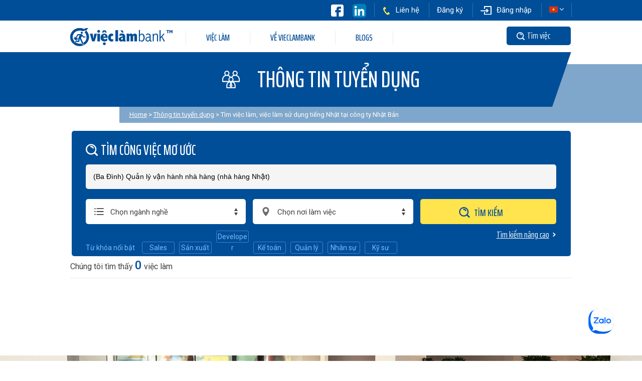

--- FILE ---
content_type: text/html
request_url: https://vieclambank.com/tuyen-dung/ket-qua-tim-kiem.html?keyword=%28Ba+%C4%90%C3%ACnh%29+Qu%E1%BA%A3n+l%C3%BD+v%E1%BA%ADn+h%C3%A0nh+nh%C3%A0+h%C3%A0ng+%28nh%C3%A0+h%C3%A0ng+Nh%E1%BA%ADt%29
body_size: 10995
content:
<!DOCTYPE html>
<html lang="vi" xml:lang="vi">
	<head>
		<meta charset="utf-8">
		<meta name="format-detection" content="telephone=no">
		<meta http-equiv="X-UA-Compatible" content="IE=edge">
		<meta name="viewport" content="width=device-width, initial-scale=1.0, maximum-scale=1.0, user-scalable=no">
		<title>Tìm việc làm, việc làm sử dụng tiếng Nhật tại công ty Nhật Bản</title>
<meta name="description" content="Vieclambank là trang thông tin về việc làm do G.A. Consultants điều hành, dành cho người Việt Nam muốn tìm kiếm việc làm. Chuyên viên tư vấn sẽ hỗ trợ tận tình để giúp bạn có một công việc chất lượng." />
<meta name="keywords" content="Việc làm, tìm việc, tuyển dụng, tìm việc công ty Nhật, việc làm tiếng Nhật, việc làm công ty Nhật, tìm việc tiếng Nhật, việc làm lương cao, Nhật Bản" />
<meta name="Generator" content="thuyqt" />
<meta name="robots" content="index, follow" />
<link rel="canonical" href="https://vieclambank.com/tuyen-dung/ket-qua-tim-kiem.html?keyword=%28Ba+%C4%90%C3%ACnh%29+Qu%E1%BA%A3n+l%C3%BD+v%E1%BA%ADn+h%C3%A0nh+nh%C3%A0+h%C3%A0ng+%28nh%C3%A0+h%C3%A0ng+Nh%E1%BA%ADt%29" />

		<!--css-->
		<link href="/templates/lulo_temp/css/style.css" rel="stylesheet">
		<link href="/templates/lulo_temp/css/custom.css" rel="stylesheet">
		<!--/css-->

		<!-- Favicons ==================================================-->
		<link rel="apple-touch-icon" sizes="57x57" href="/templates/lulo_temp/img/common/icon/favicon/apple-icon-57x57.png">
		<link rel="apple-touch-icon" sizes="60x60" href="/templates/lulo_temp/img/common/icon/favicon/apple-icon-60x60.png">
		<link rel="apple-touch-icon" sizes="72x72" href="/templates/lulo_temp/img/common/icon/favicon/apple-icon-72x72.png">
		<link rel="apple-touch-icon" sizes="76x76" href="/templates/lulo_temp/img/common/icon/favicon/apple-icon-76x76.png">
		<link rel="apple-touch-icon" sizes="114x114" href="/templates/lulo_temp/img/common/icon/favicon/apple-icon-114x114.png">
		<link rel="apple-touch-icon" sizes="120x120" href="/templates/lulo_temp/img/common/icon/favicon/apple-icon-120x120.png">
		<link rel="apple-touch-icon" sizes="144x144" href="/templates/lulo_temp/img/common/icon/favicon/apple-icon-144x144.png">
		<link rel="apple-touch-icon" sizes="152x152" href="/templates/lulo_temp/img/common/icon/favicon/apple-icon-152x152.png">
		<link rel="apple-touch-icon" sizes="180x180" href="/templates/lulo_temp/img/common/icon/favicon/apple-icon-180x180.png">
		<link rel="icon" type="image/png" sizes="192x192"  href="/templates/lulo_temp/img/common/icon/favicon/android-icon-192x192.png">
		<link rel="icon" type="image/png" sizes="32x32" href="/templates/lulo_temp/img/common/icon/favicon/favicon-32x32.png">
		<link rel="icon" type="image/png" sizes="96x96" href="/templates/lulo_temp/img/common/icon/favicon/favicon-96x96.png">
		<link rel="icon" type="image/png" sizes="16x16" href="/templates/lulo_temp/img/common/icon/favicon/favicon-16x16.png">
		<link rel="manifest" href="/templates/lulo_temp/img/common/icon/favicon/manifest.json">
		<meta name="msapplication-TileColor" content="#ffffff">
		<meta name="msapplication-TileImage" content="/templates/lulo_temp/img/common/icon/favicon/ms-icon-144x144.png">
		<meta name="theme-color" content="#ffffff">
		<link rel="icon" href="/templates/lulo_temp/img/common/icon/favicon/favicon.ico" type="image/vnd.microsoft.icon">
		<link rel="stylesheet" href="/templates/lulo_temp/css/datepicker/jquery-ui.css">
		<!-- Google Tag Manager -- Start -->
		<script>(function(w,d,s,l,i){w[l]=w[l]||[];w[l].push({'gtm.start':new Date().getTime(),event:'gtm.js'});var f=d.getElementsByTagName(s)[0],j=d.createElement(s),dl=l!='dataLayer'?'&l='+l:'';j.async=true;j.src='https://www.googletagmanager.com/gtm.js?id='+i+dl;f.parentNode.insertBefore(j,f);})(window,document,'script','dataLayer','GTM-TVJWXS4');</script>
		<!-- Google Tag Manager -- End -->
		<!-- Google Analytics 4 -- Start -->
		<script async src="https://www.googletagmanager.com/gtag/js?id=G-LRY4Y4G50B"></script>
		<script>
		  window.dataLayer = window.dataLayer || [];
		  function gtag(){dataLayer.push(arguments);}
		  gtag('js', new Date());
		  gtag('config', 'G-LRY4Y4G50B');
		</script>
		<!-- Google Analytics 4 -- End -->
		<!-- Global site tag (gtag.js) - Google Ads: AW-10981562464 --> 
		<script async src="https://www.googletagmanager.com/gtag/js?id=AW-10981562464"></script> <script> window.dataLayer = window.dataLayer || []; function gtag(){dataLayer.push(arguments);} gtag('js', new Date()); gtag('config', 'AW-10981562464'); </script>
				
		<!-- Meta Pixel Code -->
			<script>
			!function(f,b,e,v,n,t,s)
			{if(f.fbq)return;n=f.fbq=function(){n.callMethod?
			n.callMethod.apply(n,arguments):n.queue.push(arguments)};
			if(!f._fbq)f._fbq=n;n.push=n;n.loaded=!0;n.version='2.0';
			n.queue=[];t=b.createElement(e);t.async=!0;
			t.src=v;s=b.getElementsByTagName(e)[0];
			s.parentNode.insertBefore(t,s)}(window, document,'script',
			'https://connect.facebook.net/en_US/fbevents.js');
			fbq('init', '207281755511839');
			fbq('track', 'PageView');
			</script>
			<noscript><img height="1" width="1" style="display:none" src="https://www.facebook.com/tr?id=207281755511839&ev=PageView&noscript=1"/></noscript>
		<!-- End Meta Pixel Code -->
		
	</head>
		
	<body id='searchresult' class='searchpage searchresult'>
		<header class="header clearfix">	
	<div class="pc">
		<div class="header__top">
			<div class="inner">
				<ul>
					<li style="padding:0px 2px; border-left:none"><a href="https://www.facebook.com/VieclambankPage" target="_blank" ><img width="25px"  src="/templates/lulo_temp/img/common/icon/ico_fb_wi.svg" alt="Vieclambank Facebook"></a></li>
					<li style="padding:0px 2px; border-left:none; border-right:none"><a href="https://www.linkedin.com/company/vieclambank-tuyen-dung" target="_blank" ><img width="27px"  src="/templates/lulo_temp/img/common/icon/LinkedIn.svg" alt="Vieclambank Linkedin"></a></li>
					<li><a href="/vieclambank/lien-he.html#contactForm"><img width="17" src="/templates/lulo_temp/img/common/icon/icon_phone.svg" alt="Liên hệ">Liên hệ</a></li> 
											<li><a href="/ung-vien/dang-ky.html">Đăng ký</a></li>
						<li><a href="/ung-vien/dang-nhap.html"><img width="22" src="/templates/lulo_temp/img/common/icon/icon_login.svg" alt="Đăng nhập">Đăng nhập</a></li>
										<li class="rel">
						<img width="17" src="/templates/lulo_temp/img/common/vi.jpg" alt="Website Languages">
						<ul class="list-unstyled"> 
							<li><a href="/tuyen-dung/ket-qua-tim-kiem.html?keyword=%28Ba+%C4%90%C3%ACnh%29+Qu%E1%BA%A3n+l%C3%BD+v%E1%BA%ADn+h%C3%A0nh+nh%C3%A0+h%C3%A0ng+%28nh%C3%A0+h%C3%A0ng+Nh%E1%BA%ADt%29"><img width="22" src="/templates/lulo_temp/img/common/vi.jpg"><span style="color:#000000">Tiếng Việt</span></a></li>
							<li><a href="/tuyen-dung/ket-qua-tim-kiem.html?lang=english&keyword=%28Ba+%C4%90%C3%ACnh%29+Qu%E1%BA%A3n+l%C3%BD+v%E1%BA%ADn+h%C3%A0nh+nh%C3%A0+h%C3%A0ng+%28nh%C3%A0+h%C3%A0ng+Nh%E1%BA%ADt%29"><img width="22" src="/templates/lulo_temp/img/common/en.jpg"><span style="color:#000000">English&nbsp;&nbsp;&nbsp;&nbsp;&nbsp;</span></a></li>
						</ul>
						<img class="arrow_down" width="8" src="/templates/lulo_temp/img/common/arrow_down.svg" />
					</li>
				</ul>
			</div>
		</div>
		<div class="header__menu">
			<div class="inner clearfix">
				<h1 class="header__menu__logo"><a href="/"><img src="/templates/lulo_temp/img/common/logo.png" alt="Vieclambank logo"></a></h1>
				<div class="header__menu__box">
					<ul class="pc">
						<li class="hasSub">
							<a href="javascript:void(0)">VIỆC LÀM</a>
							<div class="navSub" style="width:110%">
								<ul class="clearfix">
									<li><a href="/tuyen-dung.html">THÔNG TIN TUYỂN DỤNG</a></li>
									<li><a href="/tuyen-dung/high-salary-jobs.html">HIGH CLASS</a></li>
								</ul>
							</div>
						</li>
						<li class="hasSub">
							<a href="javascript:void(0)">VỀ VIECLAMBANK</a>
							<div class="navSub">
								<ul class="clearfix">
									<li><a href="/vieclambank/chuyen-vien-tu-van-mien-bac.html">Chuyên viên tư vấn</a></li>
									<li><a href="/vieclambank/ve-chung-toi.html">Giới thiệu</a></li>
									<li><a href="/vieclambank/ve-dich-vu.html">Mạng lưới hoạt động</a></li>
								</ul>
							</div>
						</li>
						<li><a href="/blogs.html">BLOGS</a></li>
					</ul>
				</div>
				<div class="header__menu__search">
					<div class="header__search">
						<a href="javascript:void(0)" id="searchPopup2">Tìm việc</a>
					</div>
				</div>
			</div>
		</div>
	</div>
	<div class="sp">
        <div class="hd">
            <ul class="hd__top">
                <li class="hd__logo">
                    <h1 class="">
                        <a href="/">
                            <img width="156" src="/templates/lulo_temp/img/common/icon/logo.svg" alt="vieclambank" class="outshow">
                            <img width="156" src="/templates/lulo_temp/img/common/icon/logo_wi.svg" alt="vieclambank" class="inshow">
                        </a>
                    </h1>
                </li>
                <li class="hd__right">
                    <a href="javascript:void(0)"><img width="60" id="searchPopup" src="/templates/lulo_temp/img/common/icon/ico_search_sp.svg" alt="Tìm kiếm"></a>
                    <a href="javascript:void(0)" class="btn_contact_sp"><img width="60" src="/templates/lulo_temp/img/common/icon/ico_phone_sp.svg" alt="Liên hệ"></a>
                    <div class="menu">
                        <span></span>
                        <span></span>
                        <span></span>
                    </div>
                </li>
            </ul>
            <div class="hd__menu">
                <ul class="hd__list">
                    <li class="notsub home"><a href=""><span>HOME</span></a></li>
                    <li>
                        <p class="sub_can">ỨNG VIÊN</p>
                        <ul class="hd__sub">
                            <li><a href="/tuyen-dung.html">VIỆC LÀM MỚI</a></li>
                            <li><a href="/tuyen-dung/high-salary-jobs.html">HIGH CLASS</a></li>
                            <li><a href="/vieclambank/service-flow-for-candidate.html">Quy trình Dịch vụ (Cho Ứng Viên)</a></li>
							<li><a href="/blogs.html">BLOGS</a></li>
                        </ul>
                    </li>
                    <li>
                        <p class="sub_emp">NHÀ TUYỂN DỤNG</p>
                        <ul class="hd__sub">
                            <li><a href="/vieclambank/service-flow-for-company.html">Quy trình Dịch vụ (Cho Doanh Nghiệp)</a></li>
							<li><a href="/vieclambank/vietnam-human-resources-salary-it-market.html">KHẢO SÁT MỨC LƯƠNG IT (Công ty Nhật) NỮA ĐẦU NĂM 2019</a></li>
                            <li><a href="/new-candidates.html">Danh sách ứng viên tiềm năng</a></li>
                            <li><a href="/vieclambank/lien-he.html">NHÀ TUYỂN DỤNG</a></li>
                        </ul>
                    </li>
                    <li>
                        <p class="sub_about">VỀ VIECLAMBANK</p>
                        <ul class="hd__sub">
                            <li><a href="/vieclambank/chuyen-vien-tu-van-mien-bac.html">Chuyên viên tư vấn</a></li>
                            <li><a href="/vieclambank/ve-chung-toi.html">Giới thiệu</a></li>
                            <li><a href="/vieclambank/ve-dich-vu.html">Mạng lưới hoạt động</a></li>
                        </ul>
                    </li>
                </ul>
                <div class="chooselang">
					<ul style="float:left;display: inline-flex;padding-left:20px;">
						<li style="padding:5px;"><a href="https://www.facebook.com/VieclambankPage" target="_blank" ><img width="25px"  src="/templates/lulo_temp/img/common/icon/ico_fb_wi.svg" alt="Vieclambank Facebook"></a></li>
						<li style="padding:5px;"><a href="https://www.linkedin.com/company/vieclambank-tuyen-dung" target="_blank" ><img width="27px"  src="/templates/lulo_temp/img/common/icon/LinkedIn.svg" alt="Vieclambank Linkedin"></a></li>
					</ul>
					Ngôn ngữ: <p class="blang"><img src="/templates/lulo_temp/img/common/vi.jpg" alt="Website languages"></p>
					<ul class="lstlang">
                        <li><a href="/tuyen-dung/ket-qua-tim-kiem.html?keyword=%28Ba+%C4%90%C3%ACnh%29+Qu%E1%BA%A3n+l%C3%BD+v%E1%BA%ADn+h%C3%A0nh+nh%C3%A0+h%C3%A0ng+%28nh%C3%A0+h%C3%A0ng+Nh%E1%BA%ADt%29"><img src="/templates/lulo_temp/img/common/vi.jpg" alt="Vietnamese">Tiếng Việt</a></li>
                        <li><a href="/tuyen-dung/ket-qua-tim-kiem.html?lang=english&keyword=%28Ba+%C4%90%C3%ACnh%29+Qu%E1%BA%A3n+l%C3%BD+v%E1%BA%ADn+h%C3%A0nh+nh%C3%A0+h%C3%A0ng+%28nh%C3%A0+h%C3%A0ng+Nh%E1%BA%ADt%29"><img src="/templates/lulo_temp/img/common/en.jpg" alt="English">English&nbsp;&nbsp;&nbsp;&nbsp;&nbsp;</a></li>
                    </ul>
					
                </div>
                <div class="hd__btns">
                    <a href="/ung-vien/dang-ky.html" class="btn_top btn_top--1"><span>Đăng ký</span></a>
                    <a href="/ung-vien/dang-nhap.html" class="btn_top btn_top--2"><span>Đăng nhập</span></a>
                </div>

                <div class="hd__contact">
                    <a href="/vieclambank/lien-he.html#contactForm" class="btn_mailct"><span>GỬI E-MAIL</span></a>
                    <div class="hd__tel">
                        <a href="tel:+8402835268207" class=""><span>Chi nhánh<br>Hồ Chí Minh</span></a>
                        <a href="tel:+8402437286136"><span>Trụ sở Hà Nội</span></a>
                    </div>
                </div>
            </div>
        </div>
    </div>
</header>
<div class="telpopup contact_box sp">
    <div class="wrapOver box">
        <div class="left">
            <div class="closetabs headclose"></div>
            <ul>
                <li>
                    <span>Chi nhánh Hồ Chí Minh</span>
                    <a href="tel:+8402835268207" class="tel"><strong><a href="tel:+8402835268207">(+84) 028-3526-8207</a></strong></a>
                </li>
                <li>
                    <span>Trụ sở Hà Nội</span>
                    <a href="tel:+8402437286136" class="tel"><strong><a href="tel:+8402437286136">(+84) 024-3728-6136</a></strong></a>
                </li>
            </ul>
        </div>
    </div>
</div>
<form class="searchpage" id="wf-form-Advanced-search" name="wf-form-Advanced-search" data-name="Advanced search" method="get" action="/tuyen-dung/ket-qua-tim-kiem.html">
	<input type="hidden" name="lang" id="lang" value="" />
	<div class="popup__layout" id="advsearch">
		<div class="wrapOver">
		  <div class="wrapContent advanceSearch">
			<div class="wrapContent__head">
			  <h2 class="popup__ttl">TÌM CÔNG VIỆC MƠ ƯỚC</h2>
			  <div class="closetabs headclose"></div>
			</div>
			<div class="wrapContent__cont">
			  <div class="searchbox clearfix">
				<div class="onecol">
					<input type="text" name="keyword" class="keyword" value="(Ba Đình) Quản lý vận hành nhà hàng (nhà hàng Nhật)" placeholder="Tên công việc"/>
				</div>
				<div class="threecol custom-select job">
					<select name="categories" id="categories" class="job"> 
						
<option value=''>Chọn ngành nghề</option>
<option value='Sales'>Bán hàng - Bán hàng kỹ thuật</option>
<option value='Retail'>Bán lẻ - Bán sỉ</option>
<option value='Insurance'>Bảo hiểm</option>
<option value='RealEstate'>Bất động sản</option>
<option value='TranslatorInterpreter'>Biên phiên dịch</option>
<option value='HealthCareMedical'>Chăm sóc sức khỏe - Y tế</option>
<option value='Securities'>Chứng khoán</option>
<option value='Mechanical'>Cơ khí</option>
<option value='OverseasJobs'>Công việc ở nước ngoài</option>
<option value='OilGasMineral'>Dầu khí - Khoáng sản</option>
<option value='TextileGarmentFootwear'>Dệt - May mặc - Da giày</option>
<option value='CustomerService'>Dịch vụ khách hàng</option>
<option value='Pharmaceutical'>Dược phẩm - Công nghệ sinh học</option>
<option value='ElectricAutomatic'>Điện tử - Tự động</option>
<option value='Education'>Giáo dục - Đào tạo</option>
<option value='FurnitureInterior'>Gỗ - Nội thất</option>
<option value='HospitalityHotel'>Hàng không - Du lịch - Khách sạn</option>
<option value='AdministrativeClerical'>Hành chánh - Thư ký</option>
<option value='Biotechnology'>Hóa học - Hóa sinh</option>
<option value='InternetOnline'>Internet - Truyền thông trực tuyến</option>
<option value='ITNetworkSysDBAdmin'>IT-Mạng/Hệ thống/Cơ sở dữ liệu</option>
<option value='ITHardware'>IT-Phần cứng</option>
<option value='ITSoftware'>IT-Phần mềm</option>
<option value='AccountingFinance'>Kế toán - Tài chính</option>
<option value='Other'>Khác</option>
<option value='RestaurantFoodService'>Khánh sạn - Ăn uống</option>
<option value='Warehouse'>Kho vận</option>
<option value='ScienceTechnology'>Khoa học - Kỹ thuật</option>
<option value='QAQualityControl'>Kiểm soát chất lượng</option>
<option value='AuditTaxation'>Kiểm toán - Thuế</option>
<option value='Architecture'>Kiến trúc</option>
<option value='Engineering'>Kỹ thuật</option>
<option value='InstallationMaintRepair'>Lắp đặt - Bảo trì - Sửa chữa</option>
<option value='EntryLevelGraduate'>Mới tốt nghiệp</option>
<option value='EnvironmentalWasteServices'>Môi trường - Xử lý chất thải</option>
<option value='Cosmetics'>Mỹ phẩm</option>
<option value='ArtsCreative'>Mỹ thuật - Sáng tạo - Thiết kế</option>
<option value='Banking'>Ngân hàng</option>
<option value='ExpatriateVietnam'>Người nước ngoài/Việt Kiều</option>
<option value='HumanResources'>Nhân sự</option>
<option value='AgricultureForestry'>Nông nghiệp - Lâm nghiệp</option>
<option value='Automotive'>Ô tô</option>
<option value='Legal'>Pháp lý</option>
<option value='NonprofitSocialServices'>Phi lợi nhuận - Dịch vụ xã hội</option>
<option value='Management'>Quản lý</option>
<option value='Adverting'>Quảng cáo - Khuyến mãi</option>
<option value='IndustrialProducts'>Sản phẩm công nghiệp</option>
<option value='Manufacturing'>Sản xuất</option>
<option value='FinanceInvestment'>Tài chính - Đầu tư</option>
<option value='TemporaryContract'>Thời vụ - Hợp đồng ngắn hạn</option>
<option value='FoodBeverage'>Thực phẩm - Thức uống</option>
<option value='TradingServices'>Thương mại - Dịch vụ</option>
<option value='MarketingPR'>Tiếp thị - Đối ngoại</option>
<option value='MediaJournalismNewspaper'>Truyền thông - Truyền hình - Báo chí</option>
<option value='Consultant'>Tư vấn</option>
<option value='SupplyChainsLogistics'>Vận chuyển - Giao nhận</option>
<option value='PurchasingProcurement'>Vật tư - Cung vận</option>
<option value='Telecommunications'>Viễn thông</option>
<option value='Construction'>Xây dựng</option>
<option value='Publishing'>Xuất bản</option>
<option value='ImportExport'>Xuất nhập khẩu</option>					</select>
				</div>
				<div class="threecol custom-select place">
					<select name="locations" id="locations" class="place">
						
<option value=''>Chọn nơi làm việc</option>
<option value='wfh-remote'>WFH/Remote</option>
<option value='ho-chi-minh'>Hồ Chí Minh</option>
<option value='binh-duong'>Bình Dương</option>
<option value='dong-nai'>Đồng Nai</option>
<option value='long-an'>Long An</option>
<option value='ba-ria-vung-tau'>Bà Rịa - Vũng Tàu</option>
<option value='other-south'>Các Tỉnh miền Nam khác</option>
<option value='ha-noi'>Hà Nội</option>
<option value='hai-phong'>Hải Phòng</option>
<option value='hai-duong'>Hải Dương</option>
<option value='hung-yen'>Hưng Yên</option>
<option value='bac-giang'>Bắc Giang-Bắc Ninh</option>
<option value='da-nang'>Đà Nẵng-Huế</option>
<option value='ha-nam'>Hà Nam</option>
<option value='vinh-phuc'>Vĩnh Phúc</option>
<option value='other-north'>Các Tỉnh miền Bắc khác</option>
<option value='hokkaido'>Hokkaido</option>
<option value='aomori'>Aomori</option>
<option value='iwate'>Iwate</option>
<option value='miyagi'>Miyagi</option>
<option value='akita'>Akita</option>
<option value='yamagata'>Yamagata</option>
<option value='fukushima'>Fukushima</option>
<option value='tokyo'>Tokyo</option>
<option value='kanagawa'>Kanagawa</option>
<option value='saitama'>Saitama</option>
<option value='chiba'>Chiba</option>
<option value='ibaragi'>Ibaragi</option>
<option value='tochigi'>Tochigi</option>
<option value='gunma'>Gunma</option>
<option value='yamanashi'>Yamanashi</option>
<option value='niigata'>Niigata</option>
<option value='nagano'>Nagano</option>
<option value='toyama'>Toyama</option>
<option value='ishikawa'>Ishikawa</option>
<option value='fukui'>Fukui</option>
<option value='aichi'>Aichi</option>
<option value='gifu'>Gifu</option>
<option value='shizuoka'>Shizuoka</option>
<option value='mie'>Mie</option>
<option value='osaka'>Osaka</option>
<option value='hyogo'>Hyogo</option>
<option value='kyoto'>Kyoto</option>
<option value='shiga'>Shiga</option>
<option value='nara'>Nara</option>
<option value='wakayama'>Wakayama</option>
<option value='tottori'>Tottori</option>
<option value='shimane'>Shimane</option>
<option value='okayama'>Okayama</option>
<option value='hiroshima'>Hiroshima</option>
<option value='yamaguchi'>Yamaguchi</option>
<option value='tokushima'>Tokushima</option>
<option value='kagawa'>Kagawa</option>
<option value='ehime'>Ehime</option>
<option value='kochi'>Kochi</option>
<option value='fukuoka'>Fukuoka</option>
<option value='saga'>Saga</option>
<option value='nagasaki'>Nagasaki</option>
<option value='kumamoto'>Kumamoto</option>
<option value='oita'>Oita</option>
<option value='miyazaki'>Miyazaki</option>
<option value='kagoshima'>Kagoshima</option>
<option value='okinawa'>Okinawa</option>
<option value='other'>Other</option>					</select>
				</div>
				<div class="threecol custom-select price">
					<select name="salary_from" size="1" id="salary_from" class="price">
						
<option value=''>Chọn mức lương</option>
<option value='500'>500+ USD</option>
<option value='1000'>1000+ USD</option>
<option value='1500'>1500+ USD</option>
<option value='2000'>2000+ USD</option>
<option value='2500'>2500+ USD</option>
<option value='3000'>3000+ USD</option>					</select>
				</div>
				<div class="threecol custom-select language">
					<select name="language" size="1" id="language" class="language">
						
<option selected value=''>Chọn ngoại ngữ</option>
<option value='English'>Tiếng Anh</option>
<option value='Japanese'>Tiếng Nhật</option>
<option value='Korean'>Tiếng Hàn</option>
<option value='Chinese_Mandarin'>Tiếng Hoa (Quan Thoại)</option>
<option value='Chinese_Cantonese'>Tiếng Hoa (Quảng Đông)</option>
<option value='French'>Tiếng Pháp</option>
<option value='Russian'>Tiếng Nga</option>
<option value='Vietnamese'>Tiếng Việt</option>
<option value='others'>Khác</option>					</select>
				</div>
				<div class="threecol custom-select type">
					<select name="job_type" size="1" id="job_type" class="type">
						
<option value=''>Chọn loại hình việc làm</option>
<option value='full_time_permanent'>Toàn thời gian - Cố định</option>
<option value='full_time_temporary'>Toàn thời gian - Tạm thời</option>
<option value='part_time_temporary'>Bán thời gian - Tạm thời</option>
<option value='internship'>Thực tập</option>
<option value='freelance'>Tự do</option>
<option value='other'>Khác</option>					</select>
				</div>
				<div class="threecol custom-select level_1">
					<select name="job_level" size="1" id="job_level" class="level_1">
						
<option selected value=''>Chọn cấp bậc</option>
<option value='internship'>Thực tập/Mới tốt nghiệp</option>
<option value='experienced'>Nhân viên</option>
<option value='manager'>Trưởng phòng</option>
<option value='director'>Giám đốc</option>					</select>
				</div>
			  </div>
			  <div class="visual__box__tag pc">
				<p>Từ khóa nổi bật</p>
				<div class="tag_box">
					<a href="/tuyen-dung/ket-qua-tim-kiem.html?lang=&keyword=Sales"><span>Sales</span></a>
					<a href="/tuyen-dung/ket-qua-tim-kiem.html?lang=&keyword=Sản+xuất"><span>Sản xuất</span></a>
					<a href="/tuyen-dung/ket-qua-tim-kiem.html?lang=&keyword=Developer"><span>Developer</span></a>
					<a href="/tuyen-dung/ket-qua-tim-kiem.html?lang=&keyword=Kế+toán"><span>Kế toán</span></a>
					<a href="/tuyen-dung/ket-qua-tim-kiem.html?lang=&keyword=Quản+lý"><span>Quản lý</span></a>
					<a href="/tuyen-dung/ket-qua-tim-kiem.html?lang=&keyword=Nhân+sự"><span>Nhân sự</span></a>
					<a href="/tuyen-dung/ket-qua-tim-kiem.html?lang=&keyword=Kỹ+sư"><span>Kỹ sư</span></a>
				</div>
			  </div>
			  <div class="searchbtn">
					<button><span>TÌM KIẾM</span></button></a>
			  </div>
			  <div class="closetabs footclose">
				<span>Đóng tìm kiếm nâng cao</span>
			  </div>
			</div>
		  </div>
		</div>
	</div>
</form>
<div id="wrap">
    <main>
      <div class="subttl">
        <h2><span>THÔNG TIN TUYỂN DỤNG</span></h2>
      </div>

      <div class="bread"><ul><span itemscope itemtype="http://data-vocabulary.org/Breadcrumb"><a itemprop="url" href="/"><span itemprop="title">Home</span></a> </span><span itemscope itemtype="http://data-vocabulary.org/Breadcrumb"><a itemprop="url" href="/tuyen-dung.html"><span itemprop="title">Thông tin tuyển dụng</span></a> </span><span>Tìm việc làm, việc làm sử dụng tiếng Nhật tại công ty Nhật Bản</span></ul></div>
		<!-- Viec lam moi--->
		<div class="visual">
			<div class="visual__box advanceSearch">
				<h2 class="visual__box__title">TÌM CÔNG VIỆC MƠ ƯỚC</h2>
				<div class="visual__box__searchbox">
					<form class="w-clearfix" id="wf-form-Advanced-search" name="wf-form-Advanced-search" data-name="Advanced search" method="get" action="/tuyen-dung/ket-qua-tim-kiem.html">
						<input type="hidden" name="lang" id="lang" value="" />
						<div style="margin-bottom:20px;padding: 0 7px;">
							<input type="text" name="keyword" value="(Ba Đình) Quản lý vận hành nhà hàng (nhà hàng Nhật)" placeholder="Tên công việc"/>
						</div>
						<div class="col custom-select job_change">
						  <select name="categories" id="categories" class="job">
							
<option value=''>Chọn ngành nghề</option>
<option value='Sales'>Bán hàng - Bán hàng kỹ thuật</option>
<option value='Retail'>Bán lẻ - Bán sỉ</option>
<option value='Insurance'>Bảo hiểm</option>
<option value='RealEstate'>Bất động sản</option>
<option value='TranslatorInterpreter'>Biên phiên dịch</option>
<option value='HealthCareMedical'>Chăm sóc sức khỏe - Y tế</option>
<option value='Securities'>Chứng khoán</option>
<option value='Mechanical'>Cơ khí</option>
<option value='OverseasJobs'>Công việc ở nước ngoài</option>
<option value='OilGasMineral'>Dầu khí - Khoáng sản</option>
<option value='TextileGarmentFootwear'>Dệt - May mặc - Da giày</option>
<option value='CustomerService'>Dịch vụ khách hàng</option>
<option value='Pharmaceutical'>Dược phẩm - Công nghệ sinh học</option>
<option value='ElectricAutomatic'>Điện tử - Tự động</option>
<option value='Education'>Giáo dục - Đào tạo</option>
<option value='FurnitureInterior'>Gỗ - Nội thất</option>
<option value='HospitalityHotel'>Hàng không - Du lịch - Khách sạn</option>
<option value='AdministrativeClerical'>Hành chánh - Thư ký</option>
<option value='Biotechnology'>Hóa học - Hóa sinh</option>
<option value='InternetOnline'>Internet - Truyền thông trực tuyến</option>
<option value='ITNetworkSysDBAdmin'>IT-Mạng/Hệ thống/Cơ sở dữ liệu</option>
<option value='ITHardware'>IT-Phần cứng</option>
<option value='ITSoftware'>IT-Phần mềm</option>
<option value='AccountingFinance'>Kế toán - Tài chính</option>
<option value='Other'>Khác</option>
<option value='RestaurantFoodService'>Khánh sạn - Ăn uống</option>
<option value='Warehouse'>Kho vận</option>
<option value='ScienceTechnology'>Khoa học - Kỹ thuật</option>
<option value='QAQualityControl'>Kiểm soát chất lượng</option>
<option value='AuditTaxation'>Kiểm toán - Thuế</option>
<option value='Architecture'>Kiến trúc</option>
<option value='Engineering'>Kỹ thuật</option>
<option value='InstallationMaintRepair'>Lắp đặt - Bảo trì - Sửa chữa</option>
<option value='EntryLevelGraduate'>Mới tốt nghiệp</option>
<option value='EnvironmentalWasteServices'>Môi trường - Xử lý chất thải</option>
<option value='Cosmetics'>Mỹ phẩm</option>
<option value='ArtsCreative'>Mỹ thuật - Sáng tạo - Thiết kế</option>
<option value='Banking'>Ngân hàng</option>
<option value='ExpatriateVietnam'>Người nước ngoài/Việt Kiều</option>
<option value='HumanResources'>Nhân sự</option>
<option value='AgricultureForestry'>Nông nghiệp - Lâm nghiệp</option>
<option value='Automotive'>Ô tô</option>
<option value='Legal'>Pháp lý</option>
<option value='NonprofitSocialServices'>Phi lợi nhuận - Dịch vụ xã hội</option>
<option value='Management'>Quản lý</option>
<option value='Adverting'>Quảng cáo - Khuyến mãi</option>
<option value='IndustrialProducts'>Sản phẩm công nghiệp</option>
<option value='Manufacturing'>Sản xuất</option>
<option value='FinanceInvestment'>Tài chính - Đầu tư</option>
<option value='TemporaryContract'>Thời vụ - Hợp đồng ngắn hạn</option>
<option value='FoodBeverage'>Thực phẩm - Thức uống</option>
<option value='TradingServices'>Thương mại - Dịch vụ</option>
<option value='MarketingPR'>Tiếp thị - Đối ngoại</option>
<option value='MediaJournalismNewspaper'>Truyền thông - Truyền hình - Báo chí</option>
<option value='Consultant'>Tư vấn</option>
<option value='SupplyChainsLogistics'>Vận chuyển - Giao nhận</option>
<option value='PurchasingProcurement'>Vật tư - Cung vận</option>
<option value='Telecommunications'>Viễn thông</option>
<option value='Construction'>Xây dựng</option>
<option value='Publishing'>Xuất bản</option>
<option value='ImportExport'>Xuất nhập khẩu</option>						  </select>
						</div>
						<div class="col custom-select place_change">
						  <select name="locations" id="locations" class="place">
								
<option value=''>Chọn nơi làm việc</option>
<option value='wfh-remote'>WFH/Remote</option>
<option value='ho-chi-minh'>Hồ Chí Minh</option>
<option value='binh-duong'>Bình Dương</option>
<option value='dong-nai'>Đồng Nai</option>
<option value='long-an'>Long An</option>
<option value='ba-ria-vung-tau'>Bà Rịa - Vũng Tàu</option>
<option value='other-south'>Các Tỉnh miền Nam khác</option>
<option value='ha-noi'>Hà Nội</option>
<option value='hai-phong'>Hải Phòng</option>
<option value='hai-duong'>Hải Dương</option>
<option value='hung-yen'>Hưng Yên</option>
<option value='bac-giang'>Bắc Giang-Bắc Ninh</option>
<option value='da-nang'>Đà Nẵng-Huế</option>
<option value='ha-nam'>Hà Nam</option>
<option value='vinh-phuc'>Vĩnh Phúc</option>
<option value='other-north'>Các Tỉnh miền Bắc khác</option>
<option value='hokkaido'>Hokkaido</option>
<option value='aomori'>Aomori</option>
<option value='iwate'>Iwate</option>
<option value='miyagi'>Miyagi</option>
<option value='akita'>Akita</option>
<option value='yamagata'>Yamagata</option>
<option value='fukushima'>Fukushima</option>
<option value='tokyo'>Tokyo</option>
<option value='kanagawa'>Kanagawa</option>
<option value='saitama'>Saitama</option>
<option value='chiba'>Chiba</option>
<option value='ibaragi'>Ibaragi</option>
<option value='tochigi'>Tochigi</option>
<option value='gunma'>Gunma</option>
<option value='yamanashi'>Yamanashi</option>
<option value='niigata'>Niigata</option>
<option value='nagano'>Nagano</option>
<option value='toyama'>Toyama</option>
<option value='ishikawa'>Ishikawa</option>
<option value='fukui'>Fukui</option>
<option value='aichi'>Aichi</option>
<option value='gifu'>Gifu</option>
<option value='shizuoka'>Shizuoka</option>
<option value='mie'>Mie</option>
<option value='osaka'>Osaka</option>
<option value='hyogo'>Hyogo</option>
<option value='kyoto'>Kyoto</option>
<option value='shiga'>Shiga</option>
<option value='nara'>Nara</option>
<option value='wakayama'>Wakayama</option>
<option value='tottori'>Tottori</option>
<option value='shimane'>Shimane</option>
<option value='okayama'>Okayama</option>
<option value='hiroshima'>Hiroshima</option>
<option value='yamaguchi'>Yamaguchi</option>
<option value='tokushima'>Tokushima</option>
<option value='kagawa'>Kagawa</option>
<option value='ehime'>Ehime</option>
<option value='kochi'>Kochi</option>
<option value='fukuoka'>Fukuoka</option>
<option value='saga'>Saga</option>
<option value='nagasaki'>Nagasaki</option>
<option value='kumamoto'>Kumamoto</option>
<option value='oita'>Oita</option>
<option value='miyazaki'>Miyazaki</option>
<option value='kagoshima'>Kagoshima</option>
<option value='okinawa'>Okinawa</option>
<option value='other'>Other</option>						  </select>
						</div>
						<div class="col">
							<button><span>TÌM KIẾM</span></button></a>
						</div>
					</form>
				</div>
				<div class="visual__box__tag">
				  <p>Từ khóa nổi bật</p>
				  <div class="tag_box">
					<a href="/tuyen-dung/ket-qua-tim-kiem.html?lang=&keyword=Sales"><span>Sales</span></a>
					<a href="/tuyen-dung/ket-qua-tim-kiem.html?lang=&keyword=Sản+xuất"><span>Sản xuất</span></a>
					<a href="/tuyen-dung/ket-qua-tim-kiem.html?lang=&keyword=Developer"><span>Developer</span></a>
					<a href="/tuyen-dung/ket-qua-tim-kiem.html?lang=&keyword=Kế+toán"><span>Kế toán</span></a>
					<a href="/tuyen-dung/ket-qua-tim-kiem.html?lang=&keyword=Quản+lý"><span>Quản lý</span></a>
					<a href="/tuyen-dung/ket-qua-tim-kiem.html?lang=&keyword=Nhân+sự"><span>Nhân sự</span></a>
					<a href="/tuyen-dung/ket-qua-tim-kiem.html?lang=&keyword=Kỹ+sư"><span>Kỹ sư</span></a>
				  </div>
				  <a href="javascript:void(0)" id="searchPopup">Tìm kiếm nâng cao</a>
				</div>
			</div>
		</div>

      <section class="srs1">
        <p class="srs1__num">Chúng tôi tìm thấy <span class="num">0</span> việc làm</p>

		      </section>
    </main>
</div>

<div class="emailpop notif" id="notif">
	<div class="wrapOver">
		<div class="outnotif">
			<div class="outnotif__scr">
				<div class="closetabs headclose"></div>
				<h3 class="outnotif__ttl">TẠO THÔNG BÁO VIỆC LÀM</h3>
				<form action="/?module=jobalertsave" method="post" name="jobAlertForm" id="jobAlertForm">
					<table class="tblContact tblPop pc">
						<tr>
							<th>Từ khóa <span>*</span></th>
							<td>
								<input type="text" size="37" name="keyword" id="keyword" value="(Ba Đình) Quản lý vận hành nhà hàng (nhà hàng Nhật)" maxlength="50" required="required" placeholder="Từ khóa"/>
							</td>
						</tr>
						<tr>
							<th>E-mail của bạn <span>*</span></th>
							<td>
								<input type="text" size="37" name="email" id="email" value="" maxlength="50" required="required" placeholder="E-mail của bạn" />
							</td>
						</tr>
						<tr>
							<th>Ngành nghề <span>*</span></th>
							<td class="custom-select">
								<select name="categories" id="major" class="job" required="required"> 
									
<option value=''>Chọn ngành nghề</option>
<option value='Sales'>Bán hàng - Bán hàng kỹ thuật</option>
<option value='Retail'>Bán lẻ - Bán sỉ</option>
<option value='Insurance'>Bảo hiểm</option>
<option value='RealEstate'>Bất động sản</option>
<option value='TranslatorInterpreter'>Biên phiên dịch</option>
<option value='HealthCareMedical'>Chăm sóc sức khỏe - Y tế</option>
<option value='Securities'>Chứng khoán</option>
<option value='Mechanical'>Cơ khí</option>
<option value='OverseasJobs'>Công việc ở nước ngoài</option>
<option value='OilGasMineral'>Dầu khí - Khoáng sản</option>
<option value='TextileGarmentFootwear'>Dệt - May mặc - Da giày</option>
<option value='CustomerService'>Dịch vụ khách hàng</option>
<option value='Pharmaceutical'>Dược phẩm - Công nghệ sinh học</option>
<option value='ElectricAutomatic'>Điện tử - Tự động</option>
<option value='Education'>Giáo dục - Đào tạo</option>
<option value='FurnitureInterior'>Gỗ - Nội thất</option>
<option value='HospitalityHotel'>Hàng không - Du lịch - Khách sạn</option>
<option value='AdministrativeClerical'>Hành chánh - Thư ký</option>
<option value='Biotechnology'>Hóa học - Hóa sinh</option>
<option value='InternetOnline'>Internet - Truyền thông trực tuyến</option>
<option value='ITNetworkSysDBAdmin'>IT-Mạng/Hệ thống/Cơ sở dữ liệu</option>
<option value='ITHardware'>IT-Phần cứng</option>
<option value='ITSoftware'>IT-Phần mềm</option>
<option value='AccountingFinance'>Kế toán - Tài chính</option>
<option value='Other'>Khác</option>
<option value='RestaurantFoodService'>Khánh sạn - Ăn uống</option>
<option value='Warehouse'>Kho vận</option>
<option value='ScienceTechnology'>Khoa học - Kỹ thuật</option>
<option value='QAQualityControl'>Kiểm soát chất lượng</option>
<option value='AuditTaxation'>Kiểm toán - Thuế</option>
<option value='Architecture'>Kiến trúc</option>
<option value='Engineering'>Kỹ thuật</option>
<option value='InstallationMaintRepair'>Lắp đặt - Bảo trì - Sửa chữa</option>
<option value='EntryLevelGraduate'>Mới tốt nghiệp</option>
<option value='EnvironmentalWasteServices'>Môi trường - Xử lý chất thải</option>
<option value='Cosmetics'>Mỹ phẩm</option>
<option value='ArtsCreative'>Mỹ thuật - Sáng tạo - Thiết kế</option>
<option value='Banking'>Ngân hàng</option>
<option value='ExpatriateVietnam'>Người nước ngoài/Việt Kiều</option>
<option value='HumanResources'>Nhân sự</option>
<option value='AgricultureForestry'>Nông nghiệp - Lâm nghiệp</option>
<option value='Automotive'>Ô tô</option>
<option value='Legal'>Pháp lý</option>
<option value='NonprofitSocialServices'>Phi lợi nhuận - Dịch vụ xã hội</option>
<option value='Management'>Quản lý</option>
<option value='Adverting'>Quảng cáo - Khuyến mãi</option>
<option value='IndustrialProducts'>Sản phẩm công nghiệp</option>
<option value='Manufacturing'>Sản xuất</option>
<option value='FinanceInvestment'>Tài chính - Đầu tư</option>
<option value='TemporaryContract'>Thời vụ - Hợp đồng ngắn hạn</option>
<option value='FoodBeverage'>Thực phẩm - Thức uống</option>
<option value='TradingServices'>Thương mại - Dịch vụ</option>
<option value='MarketingPR'>Tiếp thị - Đối ngoại</option>
<option value='MediaJournalismNewspaper'>Truyền thông - Truyền hình - Báo chí</option>
<option value='Consultant'>Tư vấn</option>
<option value='SupplyChainsLogistics'>Vận chuyển - Giao nhận</option>
<option value='PurchasingProcurement'>Vật tư - Cung vận</option>
<option value='Telecommunications'>Viễn thông</option>
<option value='Construction'>Xây dựng</option>
<option value='Publishing'>Xuất bản</option>
<option value='ImportExport'>Xuất nhập khẩu</option>								</select>
							</td>
						</tr>
						<tr>
							<th>Địa điểm <span>*</span></th>
							<td class="custom-select">
								<select name="locations" id="place3" class="place" required="required">
									
<option value=''>Chọn nơi làm việc</option>
<option value='wfh-remote'>WFH/Remote</option>
<option value='ho-chi-minh'>Hồ Chí Minh</option>
<option value='binh-duong'>Bình Dương</option>
<option value='dong-nai'>Đồng Nai</option>
<option value='long-an'>Long An</option>
<option value='ba-ria-vung-tau'>Bà Rịa - Vũng Tàu</option>
<option value='other-south'>Các Tỉnh miền Nam khác</option>
<option value='ha-noi'>Hà Nội</option>
<option value='hai-phong'>Hải Phòng</option>
<option value='hai-duong'>Hải Dương</option>
<option value='hung-yen'>Hưng Yên</option>
<option value='bac-giang'>Bắc Giang-Bắc Ninh</option>
<option value='da-nang'>Đà Nẵng-Huế</option>
<option value='ha-nam'>Hà Nam</option>
<option value='vinh-phuc'>Vĩnh Phúc</option>
<option value='other-north'>Các Tỉnh miền Bắc khác</option>
<option value='hokkaido'>Hokkaido</option>
<option value='aomori'>Aomori</option>
<option value='iwate'>Iwate</option>
<option value='miyagi'>Miyagi</option>
<option value='akita'>Akita</option>
<option value='yamagata'>Yamagata</option>
<option value='fukushima'>Fukushima</option>
<option value='tokyo'>Tokyo</option>
<option value='kanagawa'>Kanagawa</option>
<option value='saitama'>Saitama</option>
<option value='chiba'>Chiba</option>
<option value='ibaragi'>Ibaragi</option>
<option value='tochigi'>Tochigi</option>
<option value='gunma'>Gunma</option>
<option value='yamanashi'>Yamanashi</option>
<option value='niigata'>Niigata</option>
<option value='nagano'>Nagano</option>
<option value='toyama'>Toyama</option>
<option value='ishikawa'>Ishikawa</option>
<option value='fukui'>Fukui</option>
<option value='aichi'>Aichi</option>
<option value='gifu'>Gifu</option>
<option value='shizuoka'>Shizuoka</option>
<option value='mie'>Mie</option>
<option value='osaka'>Osaka</option>
<option value='hyogo'>Hyogo</option>
<option value='kyoto'>Kyoto</option>
<option value='shiga'>Shiga</option>
<option value='nara'>Nara</option>
<option value='wakayama'>Wakayama</option>
<option value='tottori'>Tottori</option>
<option value='shimane'>Shimane</option>
<option value='okayama'>Okayama</option>
<option value='hiroshima'>Hiroshima</option>
<option value='yamaguchi'>Yamaguchi</option>
<option value='tokushima'>Tokushima</option>
<option value='kagawa'>Kagawa</option>
<option value='ehime'>Ehime</option>
<option value='kochi'>Kochi</option>
<option value='fukuoka'>Fukuoka</option>
<option value='saga'>Saga</option>
<option value='nagasaki'>Nagasaki</option>
<option value='kumamoto'>Kumamoto</option>
<option value='oita'>Oita</option>
<option value='miyazaki'>Miyazaki</option>
<option value='kagoshima'>Kagoshima</option>
<option value='okinawa'>Okinawa</option>
<option value='other'>Other</option>								</select>
							</td>
						</tr>
						<tr>
							<th>Yêu cầu về ngoại ngữ</th>
							<td class="custom-select">
								<select name="language" size="1" id="position" class="type">
									
<option selected value=''>Chọn ngoại ngữ</option>
<option value='English'>Tiếng Anh</option>
<option value='Japanese'>Tiếng Nhật</option>
<option value='Korean'>Tiếng Hàn</option>
<option value='Chinese_Mandarin'>Tiếng Hoa (Quan Thoại)</option>
<option value='Chinese_Cantonese'>Tiếng Hoa (Quảng Đông)</option>
<option value='French'>Tiếng Pháp</option>
<option value='Russian'>Tiếng Nga</option>
<option value='Vietnamese'>Tiếng Việt</option>
<option value='others'>Khác</option>								</select>
							</td>
						</tr>
						<tr>
							<th>Mức lương</th>
							<td class="custom-select">
								<select name="salary_from" size="1" id="salary" class="price">
									
<option value=''>Chọn mức lương</option>
<option value='500'>500+ USD</option>
<option value='1000'>1000+ USD</option>
<option value='1500'>1500+ USD</option>
<option value='2000'>2000+ USD</option>
<option value='2500'>2500+ USD</option>
<option value='3000'>3000+ USD</option>								</select>
							</td>
						</tr>
						<tr>
							<th>Bao lâu thì bạn muốn nhận thông báo? <span>*</span></th>
							<td class="custom-select">
								<select name="duration" size="1" id="lbl_duration" required="required">
									
<option value=''>- Chọn -</option>
<option value='Daily'>Mỗi ngày</option>
<option value='Weekly'>Mỗi tuần</option>
<option value='Saved'>Chỉ lưu kết quả</option>								</select>
							</td>
						</tr>
					</table>
					<div class="outnotif__btns pc">
						<button class="btn_save_cv">Lưu</button>
						<a href="javascript:void(0)" class="btn_cancel closetabs">Hủy bỏ</a>
					</div>
				</form>
				<div class="sp">
					<form action="/?module=jobalertsave" method="post" name="jobAlertForm" id="jobAlertForm">
						<table class="tblContact tblPop">
							<tr>
								<th>Từ khóa <span>*</span></th>
								<td>
									<input type="text" size="37" name="keyword" id="keyword" value="(Ba Đình) Quản lý vận hành nhà hàng (nhà hàng Nhật)" maxlength="50" required="required" placeholder="Từ khóa"/>
								</td>
							</tr>
							<tr>
								<th>E-mail của bạn <span>*</span></th>
								<td>
									<input type="text" size="37" name="email" id="email" value="" maxlength="50" required="required" placeholder="E-mail của bạn" />
								</td>
							</tr>
							<tr>
								<th>Ngành nghề <span>*</span></th>
								<td class="custom-select">
									<select name="categories" id="major" class="job" required="required"> 
										
<option value=''>Chọn ngành nghề</option>
<option value='Sales'>Bán hàng - Bán hàng kỹ thuật</option>
<option value='Retail'>Bán lẻ - Bán sỉ</option>
<option value='Insurance'>Bảo hiểm</option>
<option value='RealEstate'>Bất động sản</option>
<option value='TranslatorInterpreter'>Biên phiên dịch</option>
<option value='HealthCareMedical'>Chăm sóc sức khỏe - Y tế</option>
<option value='Securities'>Chứng khoán</option>
<option value='Mechanical'>Cơ khí</option>
<option value='OverseasJobs'>Công việc ở nước ngoài</option>
<option value='OilGasMineral'>Dầu khí - Khoáng sản</option>
<option value='TextileGarmentFootwear'>Dệt - May mặc - Da giày</option>
<option value='CustomerService'>Dịch vụ khách hàng</option>
<option value='Pharmaceutical'>Dược phẩm - Công nghệ sinh học</option>
<option value='ElectricAutomatic'>Điện tử - Tự động</option>
<option value='Education'>Giáo dục - Đào tạo</option>
<option value='FurnitureInterior'>Gỗ - Nội thất</option>
<option value='HospitalityHotel'>Hàng không - Du lịch - Khách sạn</option>
<option value='AdministrativeClerical'>Hành chánh - Thư ký</option>
<option value='Biotechnology'>Hóa học - Hóa sinh</option>
<option value='InternetOnline'>Internet - Truyền thông trực tuyến</option>
<option value='ITNetworkSysDBAdmin'>IT-Mạng/Hệ thống/Cơ sở dữ liệu</option>
<option value='ITHardware'>IT-Phần cứng</option>
<option value='ITSoftware'>IT-Phần mềm</option>
<option value='AccountingFinance'>Kế toán - Tài chính</option>
<option value='Other'>Khác</option>
<option value='RestaurantFoodService'>Khánh sạn - Ăn uống</option>
<option value='Warehouse'>Kho vận</option>
<option value='ScienceTechnology'>Khoa học - Kỹ thuật</option>
<option value='QAQualityControl'>Kiểm soát chất lượng</option>
<option value='AuditTaxation'>Kiểm toán - Thuế</option>
<option value='Architecture'>Kiến trúc</option>
<option value='Engineering'>Kỹ thuật</option>
<option value='InstallationMaintRepair'>Lắp đặt - Bảo trì - Sửa chữa</option>
<option value='EntryLevelGraduate'>Mới tốt nghiệp</option>
<option value='EnvironmentalWasteServices'>Môi trường - Xử lý chất thải</option>
<option value='Cosmetics'>Mỹ phẩm</option>
<option value='ArtsCreative'>Mỹ thuật - Sáng tạo - Thiết kế</option>
<option value='Banking'>Ngân hàng</option>
<option value='ExpatriateVietnam'>Người nước ngoài/Việt Kiều</option>
<option value='HumanResources'>Nhân sự</option>
<option value='AgricultureForestry'>Nông nghiệp - Lâm nghiệp</option>
<option value='Automotive'>Ô tô</option>
<option value='Legal'>Pháp lý</option>
<option value='NonprofitSocialServices'>Phi lợi nhuận - Dịch vụ xã hội</option>
<option value='Management'>Quản lý</option>
<option value='Adverting'>Quảng cáo - Khuyến mãi</option>
<option value='IndustrialProducts'>Sản phẩm công nghiệp</option>
<option value='Manufacturing'>Sản xuất</option>
<option value='FinanceInvestment'>Tài chính - Đầu tư</option>
<option value='TemporaryContract'>Thời vụ - Hợp đồng ngắn hạn</option>
<option value='FoodBeverage'>Thực phẩm - Thức uống</option>
<option value='TradingServices'>Thương mại - Dịch vụ</option>
<option value='MarketingPR'>Tiếp thị - Đối ngoại</option>
<option value='MediaJournalismNewspaper'>Truyền thông - Truyền hình - Báo chí</option>
<option value='Consultant'>Tư vấn</option>
<option value='SupplyChainsLogistics'>Vận chuyển - Giao nhận</option>
<option value='PurchasingProcurement'>Vật tư - Cung vận</option>
<option value='Telecommunications'>Viễn thông</option>
<option value='Construction'>Xây dựng</option>
<option value='Publishing'>Xuất bản</option>
<option value='ImportExport'>Xuất nhập khẩu</option>									</select>
								</td>
							</tr>
							<tr>
								<th>Địa điểm <span>*</span></th>
								<td class="custom-select">
									<select name="locations" id="place3" class="place" required="required">
										
<option value=''>Chọn nơi làm việc</option>
<option value='wfh-remote'>WFH/Remote</option>
<option value='ho-chi-minh'>Hồ Chí Minh</option>
<option value='binh-duong'>Bình Dương</option>
<option value='dong-nai'>Đồng Nai</option>
<option value='long-an'>Long An</option>
<option value='ba-ria-vung-tau'>Bà Rịa - Vũng Tàu</option>
<option value='other-south'>Các Tỉnh miền Nam khác</option>
<option value='ha-noi'>Hà Nội</option>
<option value='hai-phong'>Hải Phòng</option>
<option value='hai-duong'>Hải Dương</option>
<option value='hung-yen'>Hưng Yên</option>
<option value='bac-giang'>Bắc Giang-Bắc Ninh</option>
<option value='da-nang'>Đà Nẵng-Huế</option>
<option value='ha-nam'>Hà Nam</option>
<option value='vinh-phuc'>Vĩnh Phúc</option>
<option value='other-north'>Các Tỉnh miền Bắc khác</option>
<option value='hokkaido'>Hokkaido</option>
<option value='aomori'>Aomori</option>
<option value='iwate'>Iwate</option>
<option value='miyagi'>Miyagi</option>
<option value='akita'>Akita</option>
<option value='yamagata'>Yamagata</option>
<option value='fukushima'>Fukushima</option>
<option value='tokyo'>Tokyo</option>
<option value='kanagawa'>Kanagawa</option>
<option value='saitama'>Saitama</option>
<option value='chiba'>Chiba</option>
<option value='ibaragi'>Ibaragi</option>
<option value='tochigi'>Tochigi</option>
<option value='gunma'>Gunma</option>
<option value='yamanashi'>Yamanashi</option>
<option value='niigata'>Niigata</option>
<option value='nagano'>Nagano</option>
<option value='toyama'>Toyama</option>
<option value='ishikawa'>Ishikawa</option>
<option value='fukui'>Fukui</option>
<option value='aichi'>Aichi</option>
<option value='gifu'>Gifu</option>
<option value='shizuoka'>Shizuoka</option>
<option value='mie'>Mie</option>
<option value='osaka'>Osaka</option>
<option value='hyogo'>Hyogo</option>
<option value='kyoto'>Kyoto</option>
<option value='shiga'>Shiga</option>
<option value='nara'>Nara</option>
<option value='wakayama'>Wakayama</option>
<option value='tottori'>Tottori</option>
<option value='shimane'>Shimane</option>
<option value='okayama'>Okayama</option>
<option value='hiroshima'>Hiroshima</option>
<option value='yamaguchi'>Yamaguchi</option>
<option value='tokushima'>Tokushima</option>
<option value='kagawa'>Kagawa</option>
<option value='ehime'>Ehime</option>
<option value='kochi'>Kochi</option>
<option value='fukuoka'>Fukuoka</option>
<option value='saga'>Saga</option>
<option value='nagasaki'>Nagasaki</option>
<option value='kumamoto'>Kumamoto</option>
<option value='oita'>Oita</option>
<option value='miyazaki'>Miyazaki</option>
<option value='kagoshima'>Kagoshima</option>
<option value='okinawa'>Okinawa</option>
<option value='other'>Other</option>									</select>
								</td>
							</tr>
							<tr>
								<th>Bao lâu thì bạn muốn nhận thông báo? <span>*</span></th>
								<td class="custom-select">
									<select name="duration" size="1" id="lbl_duration" required="required">
										
<option value=''>- Chọn -</option>
<option value='Daily'>Mỗi ngày</option>
<option value='Weekly'>Mỗi tuần</option>
<option value='Saved'>Chỉ lưu kết quả</option>									</select>
								</td>
							</tr>
						</table>
						<div class="outnotif__btns">
							<p class="getEmail__2"><button class="btngetEmail"><span>Lưu</span></button></p>  
						</div>
					</form>
				</div>
			</div>
		</div>
	</div>
</div><div class="contact_box" id="botabs">
    <div class="totop_btns">
		<!--a href="javascript:void(0)" class="tonotif" id="tonotif"></a-->
        <a href="javascript:void(0)" class="totop" id="totop"></a>
    </div>
    <div class="inner">
        <h2>LIÊN HỆ VỚI CHÚNG TÔI</h2>
        <p class="subtitle">Hãy liên hệ với chúng tôi <br class="sp">nếu bạn có bất cứ thắc mắc nào.</p>
        <div class="box">
            <div class="right"><a href="/vieclambank/lien-he.html" class="btn_mailct"><span>LIÊN HỆ QUA E-MAIL</span></a></div>
            <div class="left">
                <ul>
                    <li>
                        <span>Chi nhánh Hồ Chí Minh</span>
                        <a href="tel:02835268207" class="tel"><strong><a href="tel:+8402835268207">(+84) 028-3526-8207</a></strong></a>
                    </li>
                    <li>
                        <span>Trụ sở Hà Nội</span>
                        <a href="tel:02437286136" class="tel"><strong><a href="tel:+8402437286136">(+84) 024-3728-6136</a></strong></a>
                    </li>
                </ul>
            </div>

        </div>
    </div>
</div>

<footer class="footer">
    <div class="footer__top">
        <div class="inner">
            <div class="footer__top__logo">
                <div class="logo"><img src="/templates/lulo_temp/img/common/icon/logo_wi.svg" alt="Vieclambank"></div>
            </div>
            <div class="footer__top__mid">
                <div class="footer__top__mid__addr">
                    <ul>
                        <li>
                            <h3>Trụ sở Hà Nội</h3>
                            <p>Phòng 606, tầng 6, The IMPERIAL Suites, số 01-N1, ngõ 40 Vạn Bảo, phường Ngọc Hà, TP. Hà Nội</p>
                        </li>
						<li>
                            <h3>Chi nhánh Hồ Chí Minh</h3>
                            <p>Tầng 2, tòa nhà BACH, 111 Lý Chính Thắng, <br>phường Xuân Hòa, TP. Hồ Chí Minh</p>
                        </li>
                        <li>
                            <h3>Văn phòng đại diện Hải Phòng</h3>
                            <p>Số 4, đường số 8, Khu đô thị WaterFront, phường Lê Chân, thành phố Hải Phòng</p>
                        </li>
                    </ul>
                </div>
                <div class="footer__top__mid__menu pc">
                    <ul>
                        <li><a class="home" href="/">HOME</a></li>
                        <li><a class="parent">ỨNG VIÊN</a></li>
                        <li><a href="/tuyen-dung.html">-<span>VIỆC LÀM MỚI</span></a></li>
                        <li><a href="/tuyen-dung/high-salary-jobs.html">-<span>HIGH CLASS</span></a></li>
                        <li><a href="/vieclambank/service-flow-for-candidate.html">-<span>QUY TRÌNH DỊCH VỤ (CHO ỨNG VIÊN)</span></a></li>
						<li><a href="/blogs.html">-<span>BLOGS</span></a></li>
						<li><a href="/videos-clips.html">-<span>VIDEOS</span></a></li>
                    </ul>
                    <ul>
                        <li><a class="parent">NHÀ TUYỂN DỤNG</a></li>
                        <li><a href="/vieclambank/service-flow-for-company.html">-<span>QUY TRÌNH DỊCH VỤ (CHO DOANH NGHIỆP)</span> </a></li>
                        <li><a href="/vieclambank/vietnam-human-resources-salary-it-market.html">-<span>KHẢO SÁT MỨC LƯƠNG IT (Công ty Nhật) NỮA ĐẦU NĂM 2019</span> </a></li>
                        <li><a href="/new-candidates.html">-<span>DANH SÁCH ỨNG VIÊN TIỀM NĂNG</span></a></li>
                        <li><a href="/vieclambank/lien-he.html">-<span>LIÊN HỆ VỚI CHÚNG TÔI</span></a></li>
                    </ul>
                    <ul>
                        <li><a class="parent">VỀ VIECLAMBANK</a></li>
                        <li><a href="/vieclambank/chuyen-vien-tu-van-mien-bac.html">-<span>CHUYÊN VIÊN TƯ VẤN</span></a></li>
                        <li><a href="/vieclambank/ve-chung-toi.html">-<span>VỀ CHÚNG TÔI</span></a></li>
                        <li><a href="/vieclambank/ve-dich-vu.html">-<span>MẠNG LƯỚI HOẠT ĐỘNG</span></a></li>
                    </ul>
                </div>
            </div>
        </div>
    </div>
    <div class="footer__copyright">
        <div class="inner">
            <p>Copyright &copy; 2006~ G.A. Consultants Vietnam Co., Ltd. All Rights Reserved.</p>
        </div>
    </div>
</footer>

<script src="https://ajax.googleapis.com/ajax/libs/jquery/1.12.4/jquery.min.js"></script>
<script> window.jQuery || document.write('<script src="/templates/lulo_temp/js/lib/jquery1-12-4.min.js"><\/script>')</script>
<script src="/templates/lulo_temp/js/lib/common.js"></script>
<script src="/templates/lulo_temp/js/lib/smoothscroll.js"></script>
<script src="/templates/lulo_temp/js/lib/biggerlink.js"></script>
<script src="/templates/lulo_temp/js/lib/jquery.matchHeight.min.js"></script>
<script src="/templates/lulo_temp/js/lib/slick.min.js"></script>
<script src="/templates/lulo_temp/js/functions.min.js"></script>
<script src="/templates/lulo_temp/js/lib/jquery-ui.js"></script>  
<script>$("#top .hightclass__box ul li").matchHeight();</script>
<script>
    $(document).ready(function () {});
    'use strict';
    ;
    (function (document, window, index) {
      var inputs = document.querySelectorAll('.inputfile');
      Array.prototype.forEach.call(inputs, function (input) {
        var label = input.nextElementSibling,
          labelVal = label.innerHTML;

        input.addEventListener('change', function (e) {
          var fileName = '';
          if (this.files && this.files.length > 1)
            fileName = (this.getAttribute('data-multiple-caption') || '').replace('{count}', this.files.length);
          else
            fileName = e.target.value.split('\\').pop();

          if (fileName)
            label.querySelector('span').innerHTML = fileName;
          else
            label.innerHTML = labelVal;
        });

        // Firefox bug fix
        input.addEventListener('focus', function () {
          input.classList.add('has-focus');
        });
        input.addEventListener('blur', function () {
          input.classList.remove('has-focus');
        });
      });
    }(document, window, 0));
</script>
<script>
    $(document).ready(function () {
      $(".lst_tab_content .sfs1__steps li, .lst_tab .lst_tab__1, #top .job_hot ul li a, .hd__tel a").matchHeight();
    });
</script>
<script>
	jQuery(document).ready(function($) {
		browserWidth = $(window).width();
		if (browserWidth < 768) {
			$('.ttl').on('click', function(event) {
				event.preventDefault();
				$(this).parent().toggleClass('is-active');
				$(this).next().stop().slideToggle();
			}); 
		}
		
	});
</script>
<script>
    $(document).ready(function () {
      $("#birthday").datepicker();
    });

    jQuery(document).ready(function($) {
        $('.info__item__tit').click(function() {
            var current = $(this).parent().find('.info__item__contShow').slideToggle(200, function() {
                if(current.is(":hidden")){
                    $(this).parent().find('.info__item__tit').removeClass('open');
                }else{
                    $(this).parent().find('.info__item__tit').addClass('open');
                }	
            });
        });
        });

        jQuery(document).ready(function($) { 
        $('.btn_add_info').click(function() {
            var current = $(this).parent().parent().parent().parent().find('.box__info_add').slideToggle(200, function() {
                if(current.is(":hidden")){
                    $(this).parent().find('.btn_add_info').removeClass('open');
                }else{
                    $(this).parent().find('.btn_add_info').addClass('open');
                }	
            });
        });
        $('.btn_cancel').click(function() {
            var current = $(this).parent().parent().parent().parent().parent().find('.box__info_add').stop().slideToggle(200, function() {
            if(current.is(":hidden")){
                $(this).parent().parent().parent().parent().parent().find('.btn_add_info').removeClass('open');
                }else{
                $(this).parent().parent().parent().parent().parent().find('.btn_add_info').addClass('open');
            }	    
            });
        });

     });
</script>
<!---OA Zalo: chat-widget --->
<script src="https://sp.zalo.me/plugins/sdk.js"></script>
<div class="zalo-chat-widget" data-oaid="2798719515812114667" data-welcome-message="Rất vui khi được hỗ trợ bạn!" data-autopopup="0" data-width="" data-height=""></div>
	<!-- Google Tag Manager -- Start -->
	<noscript><iframe src="https://www.googletagmanager.com/ns.html?id=GTM-TVJWXS4"	height="0" width="0" style="display:none;visibility:hidden"></iframe></noscript>
	<!-- Google Tag Manager -- End -->	
	</body>
</html>

--- FILE ---
content_type: image/svg+xml
request_url: https://vieclambank.com/templates/lulo_temp/img/common/icon/icon_search.svg
body_size: 444
content:
<svg id="Group_353" data-name="Group 353" xmlns="http://www.w3.org/2000/svg" viewBox="0 0 23.506 23.25">
  <defs>
    <style>
      .cls-1 {
        fill: #fff;
      }
    </style>
  </defs>
  <g id="Group_352" data-name="Group 352">
    <path id="Path_258" data-name="Path 258" class="cls-1" d="M68.45,167.9a1.25,1.25,0,0,0,0,2.5,3.87,3.87,0,0,1,3.5,2.2,1.2,1.2,0,0,0,1.1.7,2.126,2.126,0,0,0,.55-.1,1.241,1.241,0,0,0,.55-1.65A6.229,6.229,0,0,0,68.45,167.9Z" transform="translate(-58.6 -164.15)"/>
    <path id="Path_259" data-name="Path 259" class="cls-1" d="M73.05,181l-4.1-4.1a10.413,10.413,0,1,0-8.5,4.45,10.647,10.647,0,0,0,6.4-2.2l4.05,4.05a1.569,1.569,0,0,0,2.2,0A1.619,1.619,0,0,0,73.05,181Zm-20.6-10.1a8,8,0,1,1,14.35,4.85,8.761,8.761,0,0,1-1.15,1.2,7.877,7.877,0,0,1-5.15,1.9A7.96,7.96,0,0,1,52.45,170.9Z" transform="translate(-50 -160.4)"/>
  </g>
</svg>


--- FILE ---
content_type: image/svg+xml
request_url: https://vieclambank.com/templates/lulo_temp/img/common/icon/icon_menu.svg
body_size: 440
content:
<svg xmlns="http://www.w3.org/2000/svg" viewBox="0 0 18.719 14.077">
  <defs>
    <style>
      .cls-1 {
        fill: #434244;
      }
    </style>
  </defs>
  <g id="Group_613" data-name="Group 613" transform="translate(-742 -497)">
    <g id="Group_612" data-name="Group 612" transform="translate(742 497)">
      <path id="Path_370" data-name="Path 370" class="cls-1" d="M27.354,40.369H14.834a.934.934,0,1,1,0-1.869h12.52a.934.934,0,1,1,0,1.869Z" transform="translate(-9.571 -26.51)"/>
      <path id="Path_371" data-name="Path 371" class="cls-1" d="M27.354,21.469H14.834a.934.934,0,1,1,0-1.869h12.52a.934.934,0,1,1,0,1.869Z" transform="translate(-9.571 -13.496)"/>
      <path id="Path_372" data-name="Path 372" class="cls-1" d="M27.354,2.669H14.834a.918.918,0,0,1-.934-.934A.918.918,0,0,1,14.834.8h12.52a.918.918,0,0,1,.934.934A.918.918,0,0,1,27.354,2.669Z" transform="translate(-9.571 -0.551)"/>
      <circle id="Ellipse_2" data-name="Ellipse 2" class="cls-1" cx="1.246" cy="1.246" r="1.246"/>
      <circle id="Ellipse_3" data-name="Ellipse 3" class="cls-1" cx="1.246" cy="1.246" r="1.246" transform="translate(0 5.793)"/>
      <circle id="Ellipse_4" data-name="Ellipse 4" class="cls-1" cx="1.246" cy="1.246" r="1.246" transform="translate(0 11.585)"/>
    </g>
  </g>
</svg>


--- FILE ---
content_type: image/svg+xml
request_url: https://vieclambank.com/templates/lulo_temp/img/common/icon/ico_send.svg
body_size: 502
content:
<svg xmlns="http://www.w3.org/2000/svg" viewBox="0 0 27.719 18.305">
  <defs>
    <style>
      .cls-1 {
        fill: #004e98;
      }
    </style>
  </defs>
  <path id="Path_204" data-name="Path 204" class="cls-1" d="M997.919,398.248h0V398.1h0c0-.075,0-.075-.075-.149h0a.073.073,0,0,0-.075-.075h0l-.075-.075h-.224l-26.9,5.529c-.224.075-.374.224-.374.374a.452.452,0,0,0,.224.448l7.7,4.035,1.345,7.471h0v.149c0,.075,0,.075.075.149h0l.075.075h0a.073.073,0,0,1,.075.075h.149a.388.388,0,0,0,.3-.149l5.155-3.437,5.379,3.512a.274.274,0,0,0,.224.075h.149a.584.584,0,0,0,.3-.3l6.5-17.632c0,.149,0,.149.075.075-.075.075-.075,0,0,0Zm-5.379,2.989-11.132,8.144-.075.075h0a.073.073,0,0,1-.075.075h0l-1.27,4.109-1.046-5.6ZM980.66,414.685l1.27-4.184,1.943,1.27.6.374-1.943,1.27Zm13.523-15.391-15.764,8.069-6.575-3.437Zm-3.512,15.764-7.172-4.632-1.046-.672,13.971-10.31Z" transform="translate(-970.201 -397.8)"/>
</svg>


--- FILE ---
content_type: image/svg+xml
request_url: https://vieclambank.com/templates/lulo_temp/img/common/icon/ico_phone_sp.svg
body_size: 445
content:
<svg xmlns="http://www.w3.org/2000/svg" viewBox="0 0 60 50">
  <defs>
    <style>
      .cls-1 {
        fill: #fff;
      }

      .cls-2 {
        fill: #004e98;
      }
    </style>
  </defs>
  <g id="Group_1166" data-name="Group 1166" transform="translate(-195)">
    <rect id="Rectangle_66" data-name="Rectangle 66" class="cls-1" width="60" height="50" transform="translate(195)"/>
    <g id="Group_350" data-name="Group 350" transform="translate(216.35 11.15)">
      <path id="Path_257" data-name="Path 257" class="cls-2" d="M443.4,22.3H431.3a2.582,2.582,0,0,0-2.6,2.6V47.4a2.582,2.582,0,0,0,2.6,2.6h12.1a2.582,2.582,0,0,0,2.6-2.6V24.9A2.582,2.582,0,0,0,443.4,22.3Zm-9.5,1.3h6.9v.85h-6.9Zm3.45,24.65a1.739,1.739,0,0,1-1.75-1.75,1.75,1.75,0,0,1,3.5,0A1.739,1.739,0,0,1,437.35,48.25Zm6.9-5.2H430.4V25.75h13.85Z" transform="translate(-428.7 -22.3)"/>
    </g>
  </g>
</svg>


--- FILE ---
content_type: text/json;charset=utf-8
request_url: https://api.widget.zalo.me/v1/oa?oaid=2798719515812114667
body_size: 647
content:
{"error_message":"Success","data":{"des":"Vieclambank là nền tảng tuyển dụng uy tín, cung cấp thông tin việc làm liên quan đến doanh nghiệp Nhật Bản tại Việt Nam \nĐược vận hành bởi Công ty TNHH GA Consultants Việt Nam, chúng tôi kết nối ứng viên với các công ty Nhật Bản và hỗ trợ tư vấn tuyển dụng","oaMenu":[{"menuData":"https://vieclambank.com","menuStatus":1,"listSubMenu":[],"menuId":3259491,"menuType":10,"menuName":"Vieclambank"}],"name":"GA CONSULTANTS việc làm Nhật Bản","avatar":"https://s160-ava-talk.zadn.vn/9/7/7/b/1/160/6062165fe8b20bb930f73113a2e9fa0f.jpg","id":"7974985681536314982","coverphoto":"https://cover-talk.zadn.vn/7/2/9/e/2/6062165fe8b20bb930f73113a2e9fa0f.jpg","guestEnabled":true},"error_code":0}

--- FILE ---
content_type: image/svg+xml
request_url: https://vieclambank.com/templates/lulo_temp/img/common/icon/ico_search_sp.svg
body_size: 533
content:
<svg xmlns="http://www.w3.org/2000/svg" viewBox="0 0 60 50">
  <defs>
    <style>
      .cls-1 {
        fill: #004e98;
      }

      .cls-2 {
        fill: #fff;
      }
    </style>
  </defs>
  <g id="Group_1191" data-name="Group 1191" transform="translate(-255)">
    <rect id="Rectangle_65" data-name="Rectangle 65" class="cls-1" width="60" height="50" transform="translate(255)"/>
    <g id="Group_355" data-name="Group 355" transform="translate(273.5 13.2)">
      <g id="Group_354" data-name="Group 354">
        <path id="Path_260" data-name="Path 260" class="cls-2" d="M561.45,33.9a1.25,1.25,0,1,0,0,2.5,3.87,3.87,0,0,1,3.5,2.2,1.2,1.2,0,0,0,1.1.7,2.126,2.126,0,0,0,.55-.1,1.241,1.241,0,0,0,.55-1.65A6.229,6.229,0,0,0,561.45,33.9Z" transform="translate(-551.6 -30.15)"/>
        <path id="Path_261" data-name="Path 261" class="cls-2" d="M566.05,47l-4.1-4.1a10.413,10.413,0,1,0-8.5,4.45,10.647,10.647,0,0,0,6.4-2.2l4.05,4.05a1.569,1.569,0,0,0,2.2,0A1.619,1.619,0,0,0,566.05,47Zm-20.6-10.1a8,8,0,1,1,14.35,4.85,8.767,8.767,0,0,1-1.15,1.2,7.876,7.876,0,0,1-5.15,1.9A7.96,7.96,0,0,1,545.45,36.9Z" transform="translate(-543 -26.4)"/>
      </g>
    </g>
  </g>
</svg>
